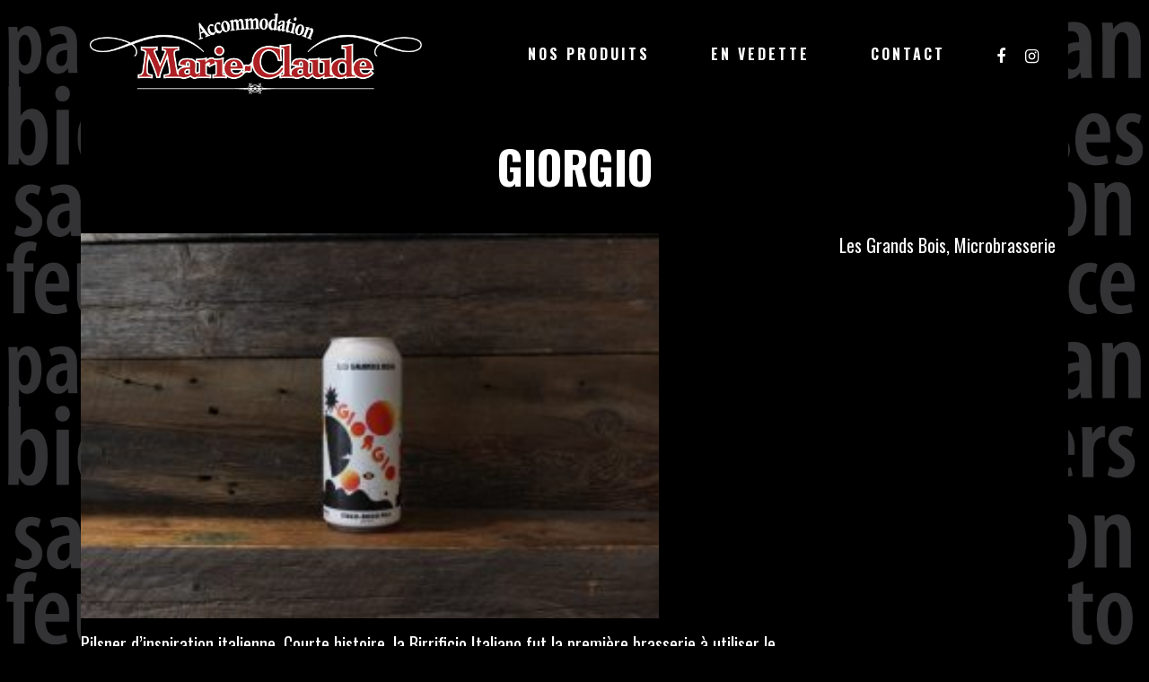

--- FILE ---
content_type: text/html; charset=UTF-8
request_url: https://accommodationmarieclaude.com/biere/giorgio/
body_size: 16440
content:

<!DOCTYPE html>
<html lang="fr-CA">
<head>
	<meta charset="UTF-8" />
	
				<meta name="viewport" content="width=device-width,initial-scale=1,user-scalable=no">
		
            
                        <link rel="shortcut icon" type="image/x-icon" href="https://accommodationmarieclaude.com/wp-content/uploads/2022/03/favicon-biere.png">
            <link rel="apple-touch-icon" href="https://accommodationmarieclaude.com/wp-content/uploads/2022/03/favicon-biere.png"/>
        
	<link rel="profile" href="http://gmpg.org/xfn/11" />
	<link rel="pingback" href="https://accommodationmarieclaude.com/xmlrpc.php" />

	<meta name='robots' content='index, follow, max-image-preview:large, max-snippet:-1, max-video-preview:-1' />
	<style>img:is([sizes="auto" i], [sizes^="auto," i]) { contain-intrinsic-size: 3000px 1500px }</style>
	
	<!-- This site is optimized with the Yoast SEO plugin v21.7 - https://yoast.com/wordpress/plugins/seo/ -->
	<title>Giorgio - Accommodation Marie-Claude</title>
	<link rel="canonical" href="https://accommodationmarieclaude.com/biere/giorgio/" />
	<meta property="og:locale" content="fr_CA" />
	<meta property="og:type" content="article" />
	<meta property="og:title" content="Giorgio - Accommodation Marie-Claude" />
	<meta property="og:description" content="Pilsner d’inspiration italienne. Courte histoire, la Birrificio Italiano fut la première brasserie à utiliser le procédé de dry-hop dans une pils. Sèche, maltée et bien houblonnée avec le cultivar Saphir qui lui confère de belles notes citronnées et herbacées Les Grands Bois" />
	<meta property="og:url" content="https://accommodationmarieclaude.com/biere/giorgio/" />
	<meta property="og:site_name" content="Accommodation Marie-Claude" />
	<meta property="article:publisher" content="https://www.facebook.com/profile.php?id=100063787830259" />
	<meta property="og:image" content="https://accommodationmarieclaude.com/wp-content/uploads/2023/06/IMG_1590.jpg" />
	<meta property="og:image:width" content="720" />
	<meta property="og:image:height" content="480" />
	<meta property="og:image:type" content="image/jpeg" />
	<meta name="twitter:card" content="summary_large_image" />
	<script type="application/ld+json" class="yoast-schema-graph">{"@context":"https://schema.org","@graph":[{"@type":"WebPage","@id":"https://accommodationmarieclaude.com/biere/giorgio/","url":"https://accommodationmarieclaude.com/biere/giorgio/","name":"Giorgio - Accommodation Marie-Claude","isPartOf":{"@id":"https://accommodationmarieclaude.com/#website"},"primaryImageOfPage":{"@id":"https://accommodationmarieclaude.com/biere/giorgio/#primaryimage"},"image":{"@id":"https://accommodationmarieclaude.com/biere/giorgio/#primaryimage"},"thumbnailUrl":"https://accommodationmarieclaude.com/wp-content/uploads/2023/06/IMG_1590.jpg","datePublished":"2023-06-22T13:29:20+00:00","dateModified":"2023-06-22T13:29:20+00:00","breadcrumb":{"@id":"https://accommodationmarieclaude.com/biere/giorgio/#breadcrumb"},"inLanguage":"fr-CA","potentialAction":[{"@type":"ReadAction","target":["https://accommodationmarieclaude.com/biere/giorgio/"]}]},{"@type":"ImageObject","inLanguage":"fr-CA","@id":"https://accommodationmarieclaude.com/biere/giorgio/#primaryimage","url":"https://accommodationmarieclaude.com/wp-content/uploads/2023/06/IMG_1590.jpg","contentUrl":"https://accommodationmarieclaude.com/wp-content/uploads/2023/06/IMG_1590.jpg","width":720,"height":480},{"@type":"BreadcrumbList","@id":"https://accommodationmarieclaude.com/biere/giorgio/#breadcrumb","itemListElement":[{"@type":"ListItem","position":1,"name":"Home","item":"https://accommodationmarieclaude.com/"},{"@type":"ListItem","position":2,"name":"Portfolio","item":"https://accommodationmarieclaude.com/biere/"},{"@type":"ListItem","position":3,"name":"Giorgio"}]},{"@type":"WebSite","@id":"https://accommodationmarieclaude.com/#website","url":"https://accommodationmarieclaude.com/","name":"Accommodation Marie-Claude","description":"Micro-brasserie, Terroir, Prêt à manger, Bières","publisher":{"@id":"https://accommodationmarieclaude.com/#organization"},"alternateName":"accommodation marie-claude","potentialAction":[{"@type":"SearchAction","target":{"@type":"EntryPoint","urlTemplate":"https://accommodationmarieclaude.com/?s={search_term_string}"},"query-input":"required name=search_term_string"}],"inLanguage":"fr-CA"},{"@type":"Organization","@id":"https://accommodationmarieclaude.com/#organization","name":"Accommodation Marie-Claude","url":"https://accommodationmarieclaude.com/","logo":{"@type":"ImageObject","inLanguage":"fr-CA","@id":"https://accommodationmarieclaude.com/#/schema/logo/image/","url":"https://accommodationmarieclaude.com/wp-content/uploads/2022/11/logo-rouge-Accomodations-Marie-Claude.png","contentUrl":"https://accommodationmarieclaude.com/wp-content/uploads/2022/11/logo-rouge-Accomodations-Marie-Claude.png","width":625,"height":152,"caption":"Accommodation Marie-Claude"},"image":{"@id":"https://accommodationmarieclaude.com/#/schema/logo/image/"},"sameAs":["https://www.facebook.com/profile.php?id=100063787830259"]}]}</script>
	<!-- / Yoast SEO plugin. -->


<link rel='dns-prefetch' href='//fonts.googleapis.com' />
<link rel="alternate" type="application/rss+xml" title="Accommodation Marie-Claude &raquo; Flux" href="https://accommodationmarieclaude.com/feed/" />
<link rel="alternate" type="application/rss+xml" title="Accommodation Marie-Claude &raquo; Flux des commentaires" href="https://accommodationmarieclaude.com/comments/feed/" />
<link rel="alternate" type="application/rss+xml" title="Accommodation Marie-Claude &raquo; Giorgio Flux des commentaires" href="https://accommodationmarieclaude.com/biere/giorgio/feed/" />
<script type="text/javascript">
/* <![CDATA[ */
window._wpemojiSettings = {"baseUrl":"https:\/\/s.w.org\/images\/core\/emoji\/16.0.1\/72x72\/","ext":".png","svgUrl":"https:\/\/s.w.org\/images\/core\/emoji\/16.0.1\/svg\/","svgExt":".svg","source":{"concatemoji":"https:\/\/accommodationmarieclaude.com\/wp-includes\/js\/wp-emoji-release.min.js?ver=6.8.3"}};
/*! This file is auto-generated */
!function(s,n){var o,i,e;function c(e){try{var t={supportTests:e,timestamp:(new Date).valueOf()};sessionStorage.setItem(o,JSON.stringify(t))}catch(e){}}function p(e,t,n){e.clearRect(0,0,e.canvas.width,e.canvas.height),e.fillText(t,0,0);var t=new Uint32Array(e.getImageData(0,0,e.canvas.width,e.canvas.height).data),a=(e.clearRect(0,0,e.canvas.width,e.canvas.height),e.fillText(n,0,0),new Uint32Array(e.getImageData(0,0,e.canvas.width,e.canvas.height).data));return t.every(function(e,t){return e===a[t]})}function u(e,t){e.clearRect(0,0,e.canvas.width,e.canvas.height),e.fillText(t,0,0);for(var n=e.getImageData(16,16,1,1),a=0;a<n.data.length;a++)if(0!==n.data[a])return!1;return!0}function f(e,t,n,a){switch(t){case"flag":return n(e,"\ud83c\udff3\ufe0f\u200d\u26a7\ufe0f","\ud83c\udff3\ufe0f\u200b\u26a7\ufe0f")?!1:!n(e,"\ud83c\udde8\ud83c\uddf6","\ud83c\udde8\u200b\ud83c\uddf6")&&!n(e,"\ud83c\udff4\udb40\udc67\udb40\udc62\udb40\udc65\udb40\udc6e\udb40\udc67\udb40\udc7f","\ud83c\udff4\u200b\udb40\udc67\u200b\udb40\udc62\u200b\udb40\udc65\u200b\udb40\udc6e\u200b\udb40\udc67\u200b\udb40\udc7f");case"emoji":return!a(e,"\ud83e\udedf")}return!1}function g(e,t,n,a){var r="undefined"!=typeof WorkerGlobalScope&&self instanceof WorkerGlobalScope?new OffscreenCanvas(300,150):s.createElement("canvas"),o=r.getContext("2d",{willReadFrequently:!0}),i=(o.textBaseline="top",o.font="600 32px Arial",{});return e.forEach(function(e){i[e]=t(o,e,n,a)}),i}function t(e){var t=s.createElement("script");t.src=e,t.defer=!0,s.head.appendChild(t)}"undefined"!=typeof Promise&&(o="wpEmojiSettingsSupports",i=["flag","emoji"],n.supports={everything:!0,everythingExceptFlag:!0},e=new Promise(function(e){s.addEventListener("DOMContentLoaded",e,{once:!0})}),new Promise(function(t){var n=function(){try{var e=JSON.parse(sessionStorage.getItem(o));if("object"==typeof e&&"number"==typeof e.timestamp&&(new Date).valueOf()<e.timestamp+604800&&"object"==typeof e.supportTests)return e.supportTests}catch(e){}return null}();if(!n){if("undefined"!=typeof Worker&&"undefined"!=typeof OffscreenCanvas&&"undefined"!=typeof URL&&URL.createObjectURL&&"undefined"!=typeof Blob)try{var e="postMessage("+g.toString()+"("+[JSON.stringify(i),f.toString(),p.toString(),u.toString()].join(",")+"));",a=new Blob([e],{type:"text/javascript"}),r=new Worker(URL.createObjectURL(a),{name:"wpTestEmojiSupports"});return void(r.onmessage=function(e){c(n=e.data),r.terminate(),t(n)})}catch(e){}c(n=g(i,f,p,u))}t(n)}).then(function(e){for(var t in e)n.supports[t]=e[t],n.supports.everything=n.supports.everything&&n.supports[t],"flag"!==t&&(n.supports.everythingExceptFlag=n.supports.everythingExceptFlag&&n.supports[t]);n.supports.everythingExceptFlag=n.supports.everythingExceptFlag&&!n.supports.flag,n.DOMReady=!1,n.readyCallback=function(){n.DOMReady=!0}}).then(function(){return e}).then(function(){var e;n.supports.everything||(n.readyCallback(),(e=n.source||{}).concatemoji?t(e.concatemoji):e.wpemoji&&e.twemoji&&(t(e.twemoji),t(e.wpemoji)))}))}((window,document),window._wpemojiSettings);
/* ]]> */
</script>

<link rel='stylesheet' id='layerslider-css' href='https://accommodationmarieclaude.com/wp-content/plugins/LayerSlider/assets/static/layerslider/css/layerslider.css?ver=7.0.7' type='text/css' media='all' />
<style id='wp-emoji-styles-inline-css' type='text/css'>

	img.wp-smiley, img.emoji {
		display: inline !important;
		border: none !important;
		box-shadow: none !important;
		height: 1em !important;
		width: 1em !important;
		margin: 0 0.07em !important;
		vertical-align: -0.1em !important;
		background: none !important;
		padding: 0 !important;
	}
</style>
<link rel='stylesheet' id='wp-block-library-css' href='https://accommodationmarieclaude.com/wp-includes/css/dist/block-library/style.min.css?ver=6.8.3' type='text/css' media='all' />
<style id='classic-theme-styles-inline-css' type='text/css'>
/*! This file is auto-generated */
.wp-block-button__link{color:#fff;background-color:#32373c;border-radius:9999px;box-shadow:none;text-decoration:none;padding:calc(.667em + 2px) calc(1.333em + 2px);font-size:1.125em}.wp-block-file__button{background:#32373c;color:#fff;text-decoration:none}
</style>
<style id='global-styles-inline-css' type='text/css'>
:root{--wp--preset--aspect-ratio--square: 1;--wp--preset--aspect-ratio--4-3: 4/3;--wp--preset--aspect-ratio--3-4: 3/4;--wp--preset--aspect-ratio--3-2: 3/2;--wp--preset--aspect-ratio--2-3: 2/3;--wp--preset--aspect-ratio--16-9: 16/9;--wp--preset--aspect-ratio--9-16: 9/16;--wp--preset--color--black: #000000;--wp--preset--color--cyan-bluish-gray: #abb8c3;--wp--preset--color--white: #ffffff;--wp--preset--color--pale-pink: #f78da7;--wp--preset--color--vivid-red: #cf2e2e;--wp--preset--color--luminous-vivid-orange: #ff6900;--wp--preset--color--luminous-vivid-amber: #fcb900;--wp--preset--color--light-green-cyan: #7bdcb5;--wp--preset--color--vivid-green-cyan: #00d084;--wp--preset--color--pale-cyan-blue: #8ed1fc;--wp--preset--color--vivid-cyan-blue: #0693e3;--wp--preset--color--vivid-purple: #9b51e0;--wp--preset--gradient--vivid-cyan-blue-to-vivid-purple: linear-gradient(135deg,rgba(6,147,227,1) 0%,rgb(155,81,224) 100%);--wp--preset--gradient--light-green-cyan-to-vivid-green-cyan: linear-gradient(135deg,rgb(122,220,180) 0%,rgb(0,208,130) 100%);--wp--preset--gradient--luminous-vivid-amber-to-luminous-vivid-orange: linear-gradient(135deg,rgba(252,185,0,1) 0%,rgba(255,105,0,1) 100%);--wp--preset--gradient--luminous-vivid-orange-to-vivid-red: linear-gradient(135deg,rgba(255,105,0,1) 0%,rgb(207,46,46) 100%);--wp--preset--gradient--very-light-gray-to-cyan-bluish-gray: linear-gradient(135deg,rgb(238,238,238) 0%,rgb(169,184,195) 100%);--wp--preset--gradient--cool-to-warm-spectrum: linear-gradient(135deg,rgb(74,234,220) 0%,rgb(151,120,209) 20%,rgb(207,42,186) 40%,rgb(238,44,130) 60%,rgb(251,105,98) 80%,rgb(254,248,76) 100%);--wp--preset--gradient--blush-light-purple: linear-gradient(135deg,rgb(255,206,236) 0%,rgb(152,150,240) 100%);--wp--preset--gradient--blush-bordeaux: linear-gradient(135deg,rgb(254,205,165) 0%,rgb(254,45,45) 50%,rgb(107,0,62) 100%);--wp--preset--gradient--luminous-dusk: linear-gradient(135deg,rgb(255,203,112) 0%,rgb(199,81,192) 50%,rgb(65,88,208) 100%);--wp--preset--gradient--pale-ocean: linear-gradient(135deg,rgb(255,245,203) 0%,rgb(182,227,212) 50%,rgb(51,167,181) 100%);--wp--preset--gradient--electric-grass: linear-gradient(135deg,rgb(202,248,128) 0%,rgb(113,206,126) 100%);--wp--preset--gradient--midnight: linear-gradient(135deg,rgb(2,3,129) 0%,rgb(40,116,252) 100%);--wp--preset--font-size--small: 13px;--wp--preset--font-size--medium: 20px;--wp--preset--font-size--large: 36px;--wp--preset--font-size--x-large: 42px;--wp--preset--spacing--20: 0.44rem;--wp--preset--spacing--30: 0.67rem;--wp--preset--spacing--40: 1rem;--wp--preset--spacing--50: 1.5rem;--wp--preset--spacing--60: 2.25rem;--wp--preset--spacing--70: 3.38rem;--wp--preset--spacing--80: 5.06rem;--wp--preset--shadow--natural: 6px 6px 9px rgba(0, 0, 0, 0.2);--wp--preset--shadow--deep: 12px 12px 50px rgba(0, 0, 0, 0.4);--wp--preset--shadow--sharp: 6px 6px 0px rgba(0, 0, 0, 0.2);--wp--preset--shadow--outlined: 6px 6px 0px -3px rgba(255, 255, 255, 1), 6px 6px rgba(0, 0, 0, 1);--wp--preset--shadow--crisp: 6px 6px 0px rgba(0, 0, 0, 1);}:where(.is-layout-flex){gap: 0.5em;}:where(.is-layout-grid){gap: 0.5em;}body .is-layout-flex{display: flex;}.is-layout-flex{flex-wrap: wrap;align-items: center;}.is-layout-flex > :is(*, div){margin: 0;}body .is-layout-grid{display: grid;}.is-layout-grid > :is(*, div){margin: 0;}:where(.wp-block-columns.is-layout-flex){gap: 2em;}:where(.wp-block-columns.is-layout-grid){gap: 2em;}:where(.wp-block-post-template.is-layout-flex){gap: 1.25em;}:where(.wp-block-post-template.is-layout-grid){gap: 1.25em;}.has-black-color{color: var(--wp--preset--color--black) !important;}.has-cyan-bluish-gray-color{color: var(--wp--preset--color--cyan-bluish-gray) !important;}.has-white-color{color: var(--wp--preset--color--white) !important;}.has-pale-pink-color{color: var(--wp--preset--color--pale-pink) !important;}.has-vivid-red-color{color: var(--wp--preset--color--vivid-red) !important;}.has-luminous-vivid-orange-color{color: var(--wp--preset--color--luminous-vivid-orange) !important;}.has-luminous-vivid-amber-color{color: var(--wp--preset--color--luminous-vivid-amber) !important;}.has-light-green-cyan-color{color: var(--wp--preset--color--light-green-cyan) !important;}.has-vivid-green-cyan-color{color: var(--wp--preset--color--vivid-green-cyan) !important;}.has-pale-cyan-blue-color{color: var(--wp--preset--color--pale-cyan-blue) !important;}.has-vivid-cyan-blue-color{color: var(--wp--preset--color--vivid-cyan-blue) !important;}.has-vivid-purple-color{color: var(--wp--preset--color--vivid-purple) !important;}.has-black-background-color{background-color: var(--wp--preset--color--black) !important;}.has-cyan-bluish-gray-background-color{background-color: var(--wp--preset--color--cyan-bluish-gray) !important;}.has-white-background-color{background-color: var(--wp--preset--color--white) !important;}.has-pale-pink-background-color{background-color: var(--wp--preset--color--pale-pink) !important;}.has-vivid-red-background-color{background-color: var(--wp--preset--color--vivid-red) !important;}.has-luminous-vivid-orange-background-color{background-color: var(--wp--preset--color--luminous-vivid-orange) !important;}.has-luminous-vivid-amber-background-color{background-color: var(--wp--preset--color--luminous-vivid-amber) !important;}.has-light-green-cyan-background-color{background-color: var(--wp--preset--color--light-green-cyan) !important;}.has-vivid-green-cyan-background-color{background-color: var(--wp--preset--color--vivid-green-cyan) !important;}.has-pale-cyan-blue-background-color{background-color: var(--wp--preset--color--pale-cyan-blue) !important;}.has-vivid-cyan-blue-background-color{background-color: var(--wp--preset--color--vivid-cyan-blue) !important;}.has-vivid-purple-background-color{background-color: var(--wp--preset--color--vivid-purple) !important;}.has-black-border-color{border-color: var(--wp--preset--color--black) !important;}.has-cyan-bluish-gray-border-color{border-color: var(--wp--preset--color--cyan-bluish-gray) !important;}.has-white-border-color{border-color: var(--wp--preset--color--white) !important;}.has-pale-pink-border-color{border-color: var(--wp--preset--color--pale-pink) !important;}.has-vivid-red-border-color{border-color: var(--wp--preset--color--vivid-red) !important;}.has-luminous-vivid-orange-border-color{border-color: var(--wp--preset--color--luminous-vivid-orange) !important;}.has-luminous-vivid-amber-border-color{border-color: var(--wp--preset--color--luminous-vivid-amber) !important;}.has-light-green-cyan-border-color{border-color: var(--wp--preset--color--light-green-cyan) !important;}.has-vivid-green-cyan-border-color{border-color: var(--wp--preset--color--vivid-green-cyan) !important;}.has-pale-cyan-blue-border-color{border-color: var(--wp--preset--color--pale-cyan-blue) !important;}.has-vivid-cyan-blue-border-color{border-color: var(--wp--preset--color--vivid-cyan-blue) !important;}.has-vivid-purple-border-color{border-color: var(--wp--preset--color--vivid-purple) !important;}.has-vivid-cyan-blue-to-vivid-purple-gradient-background{background: var(--wp--preset--gradient--vivid-cyan-blue-to-vivid-purple) !important;}.has-light-green-cyan-to-vivid-green-cyan-gradient-background{background: var(--wp--preset--gradient--light-green-cyan-to-vivid-green-cyan) !important;}.has-luminous-vivid-amber-to-luminous-vivid-orange-gradient-background{background: var(--wp--preset--gradient--luminous-vivid-amber-to-luminous-vivid-orange) !important;}.has-luminous-vivid-orange-to-vivid-red-gradient-background{background: var(--wp--preset--gradient--luminous-vivid-orange-to-vivid-red) !important;}.has-very-light-gray-to-cyan-bluish-gray-gradient-background{background: var(--wp--preset--gradient--very-light-gray-to-cyan-bluish-gray) !important;}.has-cool-to-warm-spectrum-gradient-background{background: var(--wp--preset--gradient--cool-to-warm-spectrum) !important;}.has-blush-light-purple-gradient-background{background: var(--wp--preset--gradient--blush-light-purple) !important;}.has-blush-bordeaux-gradient-background{background: var(--wp--preset--gradient--blush-bordeaux) !important;}.has-luminous-dusk-gradient-background{background: var(--wp--preset--gradient--luminous-dusk) !important;}.has-pale-ocean-gradient-background{background: var(--wp--preset--gradient--pale-ocean) !important;}.has-electric-grass-gradient-background{background: var(--wp--preset--gradient--electric-grass) !important;}.has-midnight-gradient-background{background: var(--wp--preset--gradient--midnight) !important;}.has-small-font-size{font-size: var(--wp--preset--font-size--small) !important;}.has-medium-font-size{font-size: var(--wp--preset--font-size--medium) !important;}.has-large-font-size{font-size: var(--wp--preset--font-size--large) !important;}.has-x-large-font-size{font-size: var(--wp--preset--font-size--x-large) !important;}
:where(.wp-block-post-template.is-layout-flex){gap: 1.25em;}:where(.wp-block-post-template.is-layout-grid){gap: 1.25em;}
:where(.wp-block-columns.is-layout-flex){gap: 2em;}:where(.wp-block-columns.is-layout-grid){gap: 2em;}
:root :where(.wp-block-pullquote){font-size: 1.5em;line-height: 1.6;}
</style>
<link rel='stylesheet' id='menu-image-css' href='https://accommodationmarieclaude.com/wp-content/plugins/menu-image/includes/css/menu-image.css?ver=3.10' type='text/css' media='all' />
<link rel='stylesheet' id='dashicons-css' href='https://accommodationmarieclaude.com/wp-includes/css/dashicons.min.css?ver=6.8.3' type='text/css' media='all' />
<link rel='stylesheet' id='qode_restaurant_script-css' href='https://accommodationmarieclaude.com/wp-content/plugins/qode-restaurant/assets/css/qode-restaurant.min.css?ver=6.8.3' type='text/css' media='all' />
<link rel='stylesheet' id='qode_restaurant_responsive_script-css' href='https://accommodationmarieclaude.com/wp-content/plugins/qode-restaurant/assets/css/qode-restaurant-responsive.min.css?ver=6.8.3' type='text/css' media='all' />
<link rel='stylesheet' id='swiper-css' href='https://accommodationmarieclaude.com/wp-content/plugins/elementor/assets/lib/swiper/v8/css/swiper.min.css?ver=8.4.5' type='text/css' media='all' />
<link rel='stylesheet' id='qi-addons-for-elementor-grid-style-css' href='https://accommodationmarieclaude.com/wp-content/plugins/qi-addons-for-elementor/assets/css/grid.min.css?ver=6.8.3' type='text/css' media='all' />
<link rel='stylesheet' id='qi-addons-for-elementor-helper-parts-style-css' href='https://accommodationmarieclaude.com/wp-content/plugins/qi-addons-for-elementor/assets/css/helper-parts.min.css?ver=6.8.3' type='text/css' media='all' />
<link rel='stylesheet' id='qi-addons-for-elementor-style-css' href='https://accommodationmarieclaude.com/wp-content/plugins/qi-addons-for-elementor/assets/css/main.min.css?ver=6.8.3' type='text/css' media='all' />
<link rel='stylesheet' id='mediaelement-css' href='https://accommodationmarieclaude.com/wp-includes/js/mediaelement/mediaelementplayer-legacy.min.css?ver=4.2.17' type='text/css' media='all' />
<link rel='stylesheet' id='wp-mediaelement-css' href='https://accommodationmarieclaude.com/wp-includes/js/mediaelement/wp-mediaelement.min.css?ver=6.8.3' type='text/css' media='all' />
<link rel='stylesheet' id='bridge-default-style-css' href='https://accommodationmarieclaude.com/wp-content/themes/bridge/style.css?ver=6.8.3' type='text/css' media='all' />
<link rel='stylesheet' id='bridge-qode-font_awesome-css' href='https://accommodationmarieclaude.com/wp-content/themes/bridge/css/font-awesome/css/font-awesome.min.css?ver=6.8.3' type='text/css' media='all' />
<link rel='stylesheet' id='bridge-qode-font_elegant-css' href='https://accommodationmarieclaude.com/wp-content/themes/bridge/css/elegant-icons/style.min.css?ver=6.8.3' type='text/css' media='all' />
<link rel='stylesheet' id='bridge-qode-linea_icons-css' href='https://accommodationmarieclaude.com/wp-content/themes/bridge/css/linea-icons/style.css?ver=6.8.3' type='text/css' media='all' />
<link rel='stylesheet' id='bridge-qode-dripicons-css' href='https://accommodationmarieclaude.com/wp-content/themes/bridge/css/dripicons/dripicons.css?ver=6.8.3' type='text/css' media='all' />
<link rel='stylesheet' id='bridge-qode-kiko-css' href='https://accommodationmarieclaude.com/wp-content/themes/bridge/css/kiko/kiko-all.css?ver=6.8.3' type='text/css' media='all' />
<link rel='stylesheet' id='bridge-qode-font_awesome_5-css' href='https://accommodationmarieclaude.com/wp-content/themes/bridge/css/font-awesome-5/css/font-awesome-5.min.css?ver=6.8.3' type='text/css' media='all' />
<link rel='stylesheet' id='bridge-stylesheet-css' href='https://accommodationmarieclaude.com/wp-content/themes/bridge/css/stylesheet.min.css?ver=6.8.3' type='text/css' media='all' />
<style id='bridge-stylesheet-inline-css' type='text/css'>
   .postid-1646.disabled_footer_top .footer_top_holder, .postid-1646.disabled_footer_bottom .footer_bottom_holder { display: none;}


</style>
<link rel='stylesheet' id='bridge-print-css' href='https://accommodationmarieclaude.com/wp-content/themes/bridge/css/print.css?ver=6.8.3' type='text/css' media='all' />
<link rel='stylesheet' id='bridge-style-dynamic-css' href='https://accommodationmarieclaude.com/wp-content/themes/bridge/css/style_dynamic.css?ver=1730301308' type='text/css' media='all' />
<link rel='stylesheet' id='bridge-responsive-css' href='https://accommodationmarieclaude.com/wp-content/themes/bridge/css/responsive.min.css?ver=6.8.3' type='text/css' media='all' />
<link rel='stylesheet' id='bridge-style-dynamic-responsive-css' href='https://accommodationmarieclaude.com/wp-content/themes/bridge/css/style_dynamic_responsive.css?ver=1730301308' type='text/css' media='all' />
<style id='bridge-style-dynamic-responsive-inline-css' type='text/css'>
/*Ajout Popmedias*/

.info.portfolio_categories h6 {
    display: none;
}

.portfolio_single_text_holder img {
    width: 80%;
}

.portfolio_single_text_holder p {
    margin-bottom: 10px;
}

.filter_holder ul li {
    text-align: center;
    border: 1px solid;
    margin: 4px;
    padding: 3px;
    text-align: center;
}

.drop_down .wide .second .inner>ul>li>a {
    text-align: center;
}

img.menu-image.menu-image-title-below {
    width: 60%;
}

.filter_holder ul li.active span, .filter_holder ul li:hover span, .latest_post_two_holder .latest_post_two_text a:hover {
    color: #a02420!important;
}

@media only screen and (min-width: 1400px){
.column2.footer_col2 {
    width: 27%;
}

.column3.footer_col3 {
    width: 22%;
}
}

@media only screen and (min-width: 1000px){

.mobile-only {
display:none;
}

.header_top_bottom_holder {
    padding-top: 10px;
}

.header_top_bottom_holder {
    background-color: #000000;
}
}

/*Bridge CSS*/

.q_icon_with_title.large .icon_holder img, .q_icon_with_title.left_from_title.large .icon_holder {
    width: 90px;
}
.q_icon_with_title.custom_icon_image.center .icon_holder {
    margin: 0 0 16px;
}
.content .container .container_inner.page_container_inner, .full_page_container_inner {
    padding: 0px 0 0;
}
.woocommerce div.product .summary p.price, .woocommerce div.product .summary p.price span.amount {
    padding-bottom: 10px;
}
.woocommerce #content .quantity .minus, .woocommerce #content .quantity .plus, .woocommerce .quantity .minus, .woocommerce .quantity .plus, .woocommerce-page #content .quantity .minus, .woocommerce-page #content .quantity .plus, .woocommerce-page .quantity .minus, .woocommerce-page .quantity .plus {
    width: 53px;
    height: 53px;
    border-radius: 0px;
}
.woocommerce div.product .cart .quantity {
    padding-top: 0px;
}
.woocommerce #content .quantity input.qty, .woocommerce .quantity input.qty, .woocommerce-page #content .quantity input.qty, .woocommerce-page .quantity input.qty {
    font-family: Roboto;
}
.woocommerce div.product div.product_meta>.social_share_list_holder>span, .woocommerce div.product div.product_meta>span {
    color: #fff;
    letter-spacing: 1px;
}
.q_accordion_holder.accordion .ui-accordion-header, .q_accordion_holder.accordion.with_icon .ui-accordion-header {
    font-family: Arvo;
    color: #313030;
    font-weight: 600;
    text-transform: uppercase;
    letter-spacing: 3px;
    font-size: 16px;
}
.q_accordion_holder.accordion .ui-accordion-header:hover {
    color: #313030!important;
}
.q_accordion_holder.accordion.boxed .ui-accordion-header {
    background-color: #fcb813;
}
.q_accordion_holder.accordion .ui-accordion-header:hover {
    background-color: #ecac11;
}
.q_accordion_holder.accordion h6.ui-accordion-header {
    padding-top: 7px;
}
.woocommerce table.shop_attributes th {
    color: #fff;
}
.woocommerce table tr td {
    font-family: Roboto;
    color: #fff;
}
.boxed .header_bottom{
    padding: 0;
}
@media only screen and (min-width: 1400px){
.qode_grid_1300.boxed .carousel-inner, .qode_grid_1300.boxed .header_inner, body.qode_grid_1300.boxed .footer_inner, body.qode_grid_1300.boxed .wrapper_inner{
    width: 1300px;
}
}
.woocommerce ul.products li.product, .woocommerce ul.products li.product a.product-category, .woocommerce-page ul.products li.product a.product-category {
    background-color: transparent;
}
.woocommerce ul.products li.product h6 {
    font-family: Arvo;
    text-transform: uppercase;
    letter-spacing: 1px;
}
boxed .header_bottom .container_inner{
    padding: 0 20px;
    box-sizing: border-box;
}
.woocommerce ul.products li.product .price {
    font-family: Roboto;
    color: #fff;
}
h5.qode-rml-title {
    font-size: 18px;
    letter-spacing: 1px;
}
h5.qode-rml-price {
    font-size: 18px;
    letter-spacing: 1px;
}
.qode-restaurant-menu-list .qode-restaurant-menu-list-holder-title-holder {
    display: none;
}
.qode-restaurant-menu-list .qode-rml-bottom-holder {
    padding-top: 3px;
}
.qode-restaurant-menu-list .qode-rml-line {
    border-bottom: 2px dotted #fff;
}
.qode-restaurant-menu-list ul li {
    margin-bottom: 34px;
}
.testimonials_c_holder .testimonial_content_inner {
    background: transparent;
}
.qode-instagram-feed li {
    padding: 0 0px!important;
    margin: 0 0 0px!important;
}
.qode-working-hours-holder .qode-wh-title-holder {
    margin-bottom: 5px;
    padding: 4px 0;
    border-top: none;
    border-bottom: none;
}
h3.qode-wh-title {
    font-family: 'Arvo', sans-serif;
    font-size: 15px;
    line-height: 25px;
    font-style: normal;
    font-weight: 700;
    letter-spacing: 0px;
    text-transform: uppercase;
}
h6.qode-wh-label {
    font-family: 'Arvo', sans-serif;
    font-size: 15px;
    line-height: 25px;
    font-style: normal;
    font-weight: 700;
    letter-spacing: 0px;
    text-transform: uppercase;
}
h3.icon_title {
    font-family: 'Arvo', sans-serif;
    font-size: 15px;
    line-height: 25px;
    font-style: normal;
    font-weight: 700;
    letter-spacing: 0px;
    text-transform: uppercase;
    padding-top: 3px;
}
.q_icon_with_title.tiny .icon_text_holder {
    padding: 0 0 0 24px;
}

.boxed .header_inner, body.boxed .footer_inner, body.boxed .wrapper_inner{
    width: 1100px;
}

@media only screen and (max-width: 1200px){
    body.boxed .carousel-inner, body.boxed .footer_inner, body.boxed .full_width .parallax_content, body.boxed .header_inner, body.boxed .wrapper_inner, body.boxed footer{
        width: 950px;
    }
}

@media only screen and (max-width: 1000px){
    body.boxed .carousel-inner, body.boxed .footer_inner, body.boxed .full_width .parallax_content, body.boxed .header_inner, body.boxed .wrapper_inner, body.boxed footer, .container_inner{
        width: 100%;
    }

.q_logo a, .q_logo img {
    height: 90px !important; 
}

}

@media only screen and (max-width: 768px){
    body.boxed .carousel-inner, body.boxed .footer_inner, body.boxed .full_width .parallax_content, body.boxed .header_inner, body.boxed .wrapper_inner, body.boxed footer, .container_inner{
        width: 100%;
    }
}

@media only screen and (max-width: 600px){
    body.boxed .carousel-inner, body.boxed .footer_inner, body.boxed .full_width .parallax_content, body.boxed .header_inner, body.boxed .wrapper_inner, body.boxed footer, .container_inner{
        width: 100%;
    }
}

@media only screen and (max-width: 480px){
    body.boxed .carousel-inner, body.boxed .footer_inner, body.boxed .full_width .parallax_content, body.boxed .header_inner, body.boxed .wrapper_inner, body.boxed footer, .container_inner{
        width: 100%;
    }
}

@media only screen and (max-width: 420px){
    body.boxed .carousel-inner, body.boxed .footer_inner, body.boxed .full_width .parallax_content, body.boxed .header_inner, body.boxed .wrapper_inner, body.boxed footer, .container_inner{
        width: 100%;
    }
}


@media only screen and (max-width: 350px){
    body.boxed .carousel-inner, body.boxed .footer_inner, body.boxed .full_width .parallax_content, body.boxed .header_inner, body.boxed .wrapper_inner, body.boxed footer, .container_inner{
        width: 100%;
    }
}
div.wpcf7 .ajax-loader{
display: none;
}
.myaccount_user, .woocommerce .woocommerce-error, .woocommerce .woocommerce-info, .woocommerce .woocommerce-message, .woocommerce div.message {
    font-family: Arvo;
}
.testimonials_c_holder .testimonial_content_inner {
padding-bottom: 30px;
}

.testimonials_c_holder .flex-control-nav {
margin-top: 8px;
}

.testimonials_c_holder .testimonial_content_inner .testimonial_image_holder {
margin-bottom: 30px;
}

.testimonial_text_inner p {
font-size: 18px;
line-height: 30px;
}

.testimonials_c_holder .testimonial_content_inner .testimonial_author {
font-family: 'Pacifico', sans-serif;
font-size: 27px;
letter-spacing: 0.05em;
color: #fcb813;
padding-top: 2px;
}

.testimonials_c_holder .flex-control-nav li {
width: 12px;
height: 12px;
margin: 0 10px;
}

.testimonials_c_holder .flex-control-nav li a {
background-color: #741121;
}

.testimonials_c_holder .flex-control-nav li a.flex-active {
display: block;
width: 16px;
height: 16px;
background-color: #741121;
position: relative;
left: -2px;
top: -2px;
}

.testimonial_text_inner p {
padding: 0 5%;
}
.qode-instagram-feed a:before {
content: "\f16d";
font-family: FontAwesome!important;
position: absolute;
left: 50%;
top: 50%;
transform: translate(-50%, -50%);
color: #fff;
font-size: 40px;
z-index: 100;
transition: color 0.4s ease;
}

.qode-instagram-feed a:hover:before {
color: #fcb813;
}

.qode-instagram-feed.qodef-scale-with-dark-overlay a:after {
background-color: transparent;
}
body.boxed .wrapper {
background-size: cover;
}


.footer_bottom_holder {
position: relative;
}


ul.qode_twitter_widget {
list-style-type: none;
}

ul.qode_twitter_widget li {
margin-bottom: 32px;
}

.qode_tweet_text {
font-family: 'Roboto', sans-serif;
}

.qode_tweet_text a {
display: block;
color: #fff;
}
@media only screen and (max-width: 480px) {
.qode-instagram-feed.qode-col-5 li {
width: 100%;
}
}
.qode_price_table_prices_inner {
display: flex;
align-items: center;
justify-content: center;
}

.q_price_table.qode_pricing_table_advanced .price_table_inner .price {
order: 2;
font-size: 60px !important;
font-weight: bold;
}

.q_price_table.qode_pricing_table_advanced .price_table_inner .value {
order: 1;
margin-left: auto;
font-size: 60px;
top: auto;
color: #fff !important;
}

.price_table_inner ul li.pricing_table_content li {
font-family: "Roboto", sans-serif;
font-size: 15px;
}

.q_price_table.qode_pricing_table_advanced .qode_pricing_table_text li.qode_pt_title {
padding: 2px 0 6px;
}

.q_price_table.qode_pricing_table_advanced .qode_pricing_table_text li ul {
padding: 18px 0 44px;
}

.q_price_table.qode_pricing_table_advanced .qode_pt_image {
margin-bottom: 0px;
text-align: center;
}

.q_price_table.qode_pricing_table_advanced:not(:first-child):after {
content: '';
width: 2px;
height: 100%;
position: absolute;
left: 0;
top: 0;
background-image: linear-gradient(#ca1f17 25%, rgba(255,255,255,0) 0%);
background-position: right;
background-size: 2px 20px;
background-repeat: repeat-y;
}

.q_price_table.qode_pricing_table_advanced .qode_pricing_table_text {
padding-left: 12px!important;
}
nav.main_menu ul li a span.underline_dash {
width: calc(100% + 18px);
left: calc(50% + 5px);
background-color: transparent !important;
background-image: linear-gradient(to right, #af1f25 25%, rgba(255,255,255,0) 0%);
background-position: bottom;
background-size: 15px 2px;
background-repeat: repeat-x;
}

@media only screen and (min-width: 1000px) {
.stick_with_left_right_menu .logo_wrapper {
overflow: visible;
}

.header_bottom {
z-index: 999;
}

.q_logo {
left: 10px;
}
}
@media only screen and (max-width: 1024px) {
.q_price_table.qode_pricing_table_advanced:nth-child(odd):after {
display: none;
}

.q_price_table.qode_pricing_table_advanced {
margin-bottom: 50px !important;
}
}

@media only screen and (max-width: 768px) {
.q_price_table.qode_pricing_table_advanced:after {
display: none;
}
}
.woocommerce table.cart thead tr th,
.woocommerce-page table.cart thead tr th {
font-family: 'Arvo', sans-serif;
color: #fff;
}
.woocommerce table.cart, .woocommerce-page table.cart {
margin: 80px 0;
}

.woocommerce-cart table.cart tbody tr td .woocommerce-Price-amount {
color: #fcb813 !important;
}
.woocommerce-cart table.cart tbody tr td.product-name a {
font-family: 'Arvo', sans-serif;
color: #fff !important;
}

.woocommerce-cart.woocommerce-page .woocommerce {
padding: 0 30px;
}
.single-product div.product.product-type-simple {
    padding: 30px 30px 0px;
}
.woocommerce-notices-wrapper {
    margin: 0 30px;
}
.woocommerce-checkout .woocommerce {
padding: 80px 30px;
}

.woocommerce-checkout .woocommerce input[type=text]:not(.qode_search_field),
.woocommerce-checkout .woocommerce input[type=password],
.woocommerce-checkout .woocommerce input[type=email],
.woocommerce-checkout .woocommerce textarea, .woocommerce-page input[type=tel],
.woocommerce-checkout .woocommerce-page input[type=text]:not(.qode_search_field),
.woocommerce-checkout .woocommerce-page input[type=password],
.woocommerce-checkout .woocommerce-page input[type=email],
.woocommerce-checkout .woocommerce-page textarea {
background-color: rgba(73,73,73,1);
color: #ffffff;
font-family: Roboto;
font-size: 15px;
font-style: normal;
font-weight: 400;
}

.woocommerce input::placeholder,
.woocommerce textarea::placeholder {
color: #fff !important;
}

.select2-container--default .select2-selection--single {
background-color: rgba(73,73,73,1);
border-color: transparent;
}

.select2-results,
.select2-container--default .select2-search--dropdown {
background-color: rgba(73,73,73,1);
}

.woocommerce-page input[type='text']:not(.qode_search_field),
.woocommerce-page input[type=text]:not(.qode_search_field) {
background-color: rgba(255, 255, 255, 0.11);
}

.woocommerce-page footer input[type='text']:not(.qode_search_field),
.woocommerce-page footer input[type=text]:not(.qode_search_field) {
background-color: rgba(255, 255, 255, 1);
}

.woocommerce-page footer input[type='text']:not(.qode_search_field)::placeholder,
.woocommerce-page footer input[type=text]:not(.qode_search_field)::placeholder {
color: #7e7e7e !important;
}

.woocommerce .checkout table.shop_table thead tr th,
.woocommerce-page .checkout table.shop_table thead tr th {
color: #fff;
font-family: 'Arvo', sans-serif;
}

.woocommerce form.checkout table.shop_table tr.cart-subtotal th,
.woocommerce form.checkout table.shop_table td.product-name {
color: #fff;
font-family: 'Arvo', sans-serif;
}

.woocommerce-terms-and-conditions-wrapper {
padding-bottom: 25px;
}

.woocommerce-terms-and-conditions-wrapper a {
color: #888;
}
.woocommerce #payment ul.payment_methods {
    border: none;
}
.page_not_found {
    margin: 100px 13% 83px;
}
a.qbutton:before{
content: '-';
margin-right: 4px;
}

a.qbutton:after{
content: '-';
margin-left: 4px;
}
@media only screen and (max-width: 1000px){
.header_bottom .container_inner{
box-sizing: border-box;
}
}
</style>
<link rel='stylesheet' id='js_composer_front-css' href='https://accommodationmarieclaude.com/wp-content/plugins/js_composer/assets/css/js_composer.min.css?ver=6.8.0' type='text/css' media='all' />
<link rel='stylesheet' id='bridge-style-handle-google-fonts-css' href='https://fonts.googleapis.com/css?family=Raleway%3A100%2C200%2C300%2C400%2C500%2C600%2C700%2C800%2C900%2C100italic%2C300italic%2C400italic%2C700italic%7COswald%3A100%2C200%2C300%2C400%2C500%2C600%2C700%2C800%2C900%2C100italic%2C300italic%2C400italic%2C700italic%7CRoboto%3A100%2C200%2C300%2C400%2C500%2C600%2C700%2C800%2C900%2C100italic%2C300italic%2C400italic%2C700italic%7CArvo%3A100%2C200%2C300%2C400%2C500%2C600%2C700%2C800%2C900%2C100italic%2C300italic%2C400italic%2C700italic&#038;subset=latin%2Clatin-ext&#038;ver=1.0.0' type='text/css' media='all' />
<link rel='stylesheet' id='bridge-core-dashboard-style-css' href='https://accommodationmarieclaude.com/wp-content/plugins/bridge-core/modules/core-dashboard/assets/css/core-dashboard.min.css?ver=6.8.3' type='text/css' media='all' />
<link rel='stylesheet' id='bridge-childstyle-css' href='https://accommodationmarieclaude.com/wp-content/themes/bridge-child/style.css?ver=6.8.3' type='text/css' media='all' />
<script type="text/javascript" src="https://accommodationmarieclaude.com/wp-content/themes/bridge/js/plugins/ScrollToPlugin.min.js?ver=6.8.3" id="ScrollToPlugin-js"></script>
<script type="text/javascript" src="https://accommodationmarieclaude.com/wp-includes/js/jquery/jquery.min.js?ver=3.7.1" id="jquery-core-js"></script>
<script type="text/javascript" src="https://accommodationmarieclaude.com/wp-includes/js/jquery/jquery-migrate.min.js?ver=3.4.1" id="jquery-migrate-js"></script>
<script type="text/javascript" id="layerslider-utils-js-extra">
/* <![CDATA[ */
var LS_Meta = {"v":"7.0.7","fixGSAP":"1"};
/* ]]> */
</script>
<script type="text/javascript" src="https://accommodationmarieclaude.com/wp-content/plugins/LayerSlider/assets/static/layerslider/js/layerslider.utils.js?ver=7.0.7" id="layerslider-utils-js"></script>
<script type="text/javascript" src="https://accommodationmarieclaude.com/wp-content/plugins/LayerSlider/assets/static/layerslider/js/layerslider.kreaturamedia.jquery.js?ver=7.0.7" id="layerslider-js"></script>
<script type="text/javascript" src="https://accommodationmarieclaude.com/wp-content/plugins/LayerSlider/assets/static/layerslider/js/layerslider.transitions.js?ver=7.0.7" id="layerslider-transitions-js"></script>
<meta name="generator" content="Powered by LayerSlider 7.0.7 - Multi-Purpose, Responsive, Parallax, Mobile-Friendly Slider Plugin for WordPress." />
<!-- LayerSlider updates and docs at: https://layerslider.com -->
<link rel="https://api.w.org/" href="https://accommodationmarieclaude.com/wp-json/" /><link rel="EditURI" type="application/rsd+xml" title="RSD" href="https://accommodationmarieclaude.com/xmlrpc.php?rsd" />

<link rel='shortlink' href='https://accommodationmarieclaude.com/?p=1646' />
<link rel="alternate" title="oEmbed (JSON)" type="application/json+oembed" href="https://accommodationmarieclaude.com/wp-json/oembed/1.0/embed?url=https%3A%2F%2Faccommodationmarieclaude.com%2Fbiere%2Fgiorgio%2F" />
<link rel="alternate" title="oEmbed (XML)" type="text/xml+oembed" href="https://accommodationmarieclaude.com/wp-json/oembed/1.0/embed?url=https%3A%2F%2Faccommodationmarieclaude.com%2Fbiere%2Fgiorgio%2F&#038;format=xml" />
<meta name="generator" content="Elementor 3.33.1; features: additional_custom_breakpoints; settings: css_print_method-external, google_font-enabled, font_display-auto">
<style type="text/css">.recentcomments a{display:inline !important;padding:0 !important;margin:0 !important;}</style>			<style>
				.e-con.e-parent:nth-of-type(n+4):not(.e-lazyloaded):not(.e-no-lazyload),
				.e-con.e-parent:nth-of-type(n+4):not(.e-lazyloaded):not(.e-no-lazyload) * {
					background-image: none !important;
				}
				@media screen and (max-height: 1024px) {
					.e-con.e-parent:nth-of-type(n+3):not(.e-lazyloaded):not(.e-no-lazyload),
					.e-con.e-parent:nth-of-type(n+3):not(.e-lazyloaded):not(.e-no-lazyload) * {
						background-image: none !important;
					}
				}
				@media screen and (max-height: 640px) {
					.e-con.e-parent:nth-of-type(n+2):not(.e-lazyloaded):not(.e-no-lazyload),
					.e-con.e-parent:nth-of-type(n+2):not(.e-lazyloaded):not(.e-no-lazyload) * {
						background-image: none !important;
					}
				}
			</style>
			<meta name="generator" content="Powered by WPBakery Page Builder - drag and drop page builder for WordPress."/>
<meta name="generator" content="Powered by Slider Revolution 6.5.14 - responsive, Mobile-Friendly Slider Plugin for WordPress with comfortable drag and drop interface." />
<script>function setREVStartSize(e){
			//window.requestAnimationFrame(function() {
				window.RSIW = window.RSIW===undefined ? window.innerWidth : window.RSIW;
				window.RSIH = window.RSIH===undefined ? window.innerHeight : window.RSIH;
				try {
					var pw = document.getElementById(e.c).parentNode.offsetWidth,
						newh;
					pw = pw===0 || isNaN(pw) ? window.RSIW : pw;
					e.tabw = e.tabw===undefined ? 0 : parseInt(e.tabw);
					e.thumbw = e.thumbw===undefined ? 0 : parseInt(e.thumbw);
					e.tabh = e.tabh===undefined ? 0 : parseInt(e.tabh);
					e.thumbh = e.thumbh===undefined ? 0 : parseInt(e.thumbh);
					e.tabhide = e.tabhide===undefined ? 0 : parseInt(e.tabhide);
					e.thumbhide = e.thumbhide===undefined ? 0 : parseInt(e.thumbhide);
					e.mh = e.mh===undefined || e.mh=="" || e.mh==="auto" ? 0 : parseInt(e.mh,0);
					if(e.layout==="fullscreen" || e.l==="fullscreen")
						newh = Math.max(e.mh,window.RSIH);
					else{
						e.gw = Array.isArray(e.gw) ? e.gw : [e.gw];
						for (var i in e.rl) if (e.gw[i]===undefined || e.gw[i]===0) e.gw[i] = e.gw[i-1];
						e.gh = e.el===undefined || e.el==="" || (Array.isArray(e.el) && e.el.length==0)? e.gh : e.el;
						e.gh = Array.isArray(e.gh) ? e.gh : [e.gh];
						for (var i in e.rl) if (e.gh[i]===undefined || e.gh[i]===0) e.gh[i] = e.gh[i-1];
											
						var nl = new Array(e.rl.length),
							ix = 0,
							sl;
						e.tabw = e.tabhide>=pw ? 0 : e.tabw;
						e.thumbw = e.thumbhide>=pw ? 0 : e.thumbw;
						e.tabh = e.tabhide>=pw ? 0 : e.tabh;
						e.thumbh = e.thumbhide>=pw ? 0 : e.thumbh;
						for (var i in e.rl) nl[i] = e.rl[i]<window.RSIW ? 0 : e.rl[i];
						sl = nl[0];
						for (var i in nl) if (sl>nl[i] && nl[i]>0) { sl = nl[i]; ix=i;}
						var m = pw>(e.gw[ix]+e.tabw+e.thumbw) ? 1 : (pw-(e.tabw+e.thumbw)) / (e.gw[ix]);
						newh =  (e.gh[ix] * m) + (e.tabh + e.thumbh);
					}
					var el = document.getElementById(e.c);
					if (el!==null && el) el.style.height = newh+"px";
					el = document.getElementById(e.c+"_wrapper");
					if (el!==null && el) {
						el.style.height = newh+"px";
						el.style.display = "block";
					}
				} catch(e){
					console.log("Failure at Presize of Slider:" + e)
				}
			//});
		  };</script>
<noscript><style> .wpb_animate_when_almost_visible { opacity: 1; }</style></noscript></head>

<body class="wp-singular portfolio_page-template-default single single-portfolio_page postid-1646 wp-theme-bridge wp-child-theme-bridge-child bridge-core-3.0.1 qode-restaurant-3.0.1 qodef-qi--touch qi-addons-for-elementor-1.5.2  boxed no_animation_on_touch qode_grid_1200 footer_responsive_adv hide_top_bar_on_mobile_header qode-child-theme-ver-1.0.0 qode-theme-ver-28.7 qode-theme-bridge qode_header_in_grid wpb-js-composer js-comp-ver-6.8.0 vc_responsive elementor-default elementor-kit-8" itemscope itemtype="http://schema.org/WebPage">




<div class="wrapper">
	<div class="wrapper_inner">

    
		<!-- Google Analytics start -->
				<!-- Google Analytics end -->

		
	<header class=" scroll_header_top_area  regular page_header">
    <div class="header_inner clearfix">
                <div class="header_top_bottom_holder">
            
            <div class="header_bottom clearfix" style=' background-color:rgba(0, 0, 0, 1);' >
                                <div class="container">
                    <div class="container_inner clearfix">
                                                    
                            <div class="header_inner_left">
                                									<div class="mobile_menu_button">
		<span>
			<i class="qode_icon_font_awesome fa fa-bars " ></i>		</span>
	</div>
                                <div class="logo_wrapper" >
	<div class="q_logo">
		<a itemprop="url" href="https://accommodationmarieclaude.com/" >
             <img itemprop="image" class="normal" src="https://accommodationmarieclaude.com/wp-content/uploads/2022/05/logo-rouge-Accomodations-Marie-Claude.png" alt="Logo"> 			 <img itemprop="image" class="light" src="https://accommodationmarieclaude.com/wp-content/themes/bridge/img/logo.png" alt="Logo"/> 			 <img itemprop="image" class="dark" src="https://accommodationmarieclaude.com/wp-content/themes/bridge/img/logo_black.png" alt="Logo"/> 			 <img itemprop="image" class="sticky" src="https://accommodationmarieclaude.com/wp-content/themes/bridge/img/logo_black.png" alt="Logo"/> 			 <img itemprop="image" class="mobile" src="https://accommodationmarieclaude.com/wp-content/uploads/2022/05/logo-rouge-Accomodations-Marie-Claude.png" alt="Logo"/> 					</a>
	</div>
	</div>                                                            </div>
                                                                    <div class="header_inner_right">
                                        <div class="side_menu_button_wrapper right">
                                                                                            <div class="header_bottom_right_widget_holder"><span class='q_social_icon_holder normal_social' data-color=#ffffff data-hover-color=#fcb813><a itemprop='url' href='https://www.facebook.com/profile.php?id=100063787830259' target='_blank'><i class="qode_icon_font_awesome fa fa-facebook  simple_social" style="color: #ffffff;margin: 0 10px 0 0;font-size: 18px;" ></i></a></span><span class='q_social_icon_holder normal_social' data-color=#ffffff data-hover-color=#fcb813><a itemprop='url' href='https://www.instagram.com/accommodationmc/' target='_blank'><i class="qode_icon_font_awesome fa fa-instagram  simple_social" style="color: #ffffff;margin: 0 10px 0 0;font-size: 18px;" ></i></a></span></div>
                                                                                                                                    <div class="side_menu_button">
                                                                                                                                                
                                            </div>
                                        </div>
                                    </div>
                                
                                
                                <nav class="main_menu drop_down right">
                                    <ul id="menu-menu-left" class=""><li id="nav-menu-item-373" class="menu-item menu-item-type-custom menu-item-object-custom menu-item-has-children  has_sub wide"><a href="#" class=""><i class="menu_icon blank fa"></i><span>Nos Produits<span class="underline_dash"></span></span><span class="plus"></span></a>
<div class="second"><div class="inner"><ul>
	<li id="nav-menu-item-456" class="menu-item menu-item-type-post_type menu-item-object-page "><a href="https://accommodationmarieclaude.com/microbrasserie/" class=""><i class="menu_icon blank fa"></i><span><img width="300" height="300" src="https://accommodationmarieclaude.com/wp-content/uploads/2022/03/icon-03-300x300.png" class="menu-image menu-image-title-below" alt="" decoding="async" /><span class="menu-image-title-below menu-image-title">Micro brasserie</span></span><span class="plus"></span></a></li>
	<li id="nav-menu-item-424" class="menu-item menu-item-type-custom menu-item-object-custom "><a href="https://accommodationmarieclaude.com/produits-pret-a-manger/" class=""><i class="menu_icon blank fa"></i><span><img width="36" height="36" src="https://accommodationmarieclaude.com/wp-content/uploads/2022/03/icon-04.png" class="menu-image menu-image-title-below" alt="" decoding="async" /><span class="menu-image-title-below menu-image-title">Prêt à manger</span></span><span class="plus"></span></a></li>
	<li id="nav-menu-item-425" class="menu-item menu-item-type-custom menu-item-object-custom "><a href="https://accommodationmarieclaude.com/produits-terroir/" class=""><i class="menu_icon blank fa"></i><span><img width="36" height="36" src="https://accommodationmarieclaude.com/wp-content/uploads/2022/03/icon-05.png" class="menu-image menu-image-title-below" alt="" decoding="async" /><span class="menu-image-title-below menu-image-title">Terroir</span></span><span class="plus"></span></a></li>
	<li id="nav-menu-item-637" class="menu-item menu-item-type-post_type menu-item-object-page "><a href="https://accommodationmarieclaude.com/et-tout-le-reste/" class=""><i class="menu_icon blank fa"></i><span><img width="300" height="300" src="https://accommodationmarieclaude.com/wp-content/uploads/2022/06/icon-07-300x300.png" class="menu-image menu-image-title-below" alt="" decoding="async" /><span class="menu-image-title-below menu-image-title">Et tout le reste</span></span><span class="plus"></span></a></li>
</ul></div></div>
</li>
<li id="nav-menu-item-595" class="menu-item menu-item-type-post_type menu-item-object-page  narrow"><a href="https://accommodationmarieclaude.com/en-vedette/" class=""><i class="menu_icon blank fa"></i><span>En Vedette<span class="underline_dash"></span></span><span class="plus"></span></a></li>
<li id="nav-menu-item-454" class="menu-item menu-item-type-post_type menu-item-object-page  narrow"><a href="https://accommodationmarieclaude.com/contact/" class=""><i class="menu_icon blank fa"></i><span>Contact<span class="underline_dash"></span></span><span class="plus"></span></a></li>
</ul>                                </nav>
                                							    <nav class="mobile_menu">
	<ul id="menu-mobile-mneu" class=""><li id="mobile-menu-item-377" class="menu-item menu-item-type-custom menu-item-object-custom menu-item-has-children  has_sub"><a href="#" class=""><span>Produits</span></a><span class="mobile_arrow"><i class="fa fa-angle-right"></i><i class="fa fa-angle-down"></i></span>
<ul class="sub_menu">
	<li id="mobile-menu-item-1370" class="menu-item menu-item-type-post_type menu-item-object-page "><a href="https://accommodationmarieclaude.com/microbrasserie/" class=""><span>Micro brasserie</span></a><span class="mobile_arrow"><i class="fa fa-angle-right"></i><i class="fa fa-angle-down"></i></span></li>
	<li id="mobile-menu-item-1367" class="menu-item menu-item-type-post_type menu-item-object-page "><a href="https://accommodationmarieclaude.com/produits-pret-a-manger/" class=""><span>Prêt à manger</span></a><span class="mobile_arrow"><i class="fa fa-angle-right"></i><i class="fa fa-angle-down"></i></span></li>
	<li id="mobile-menu-item-1369" class="menu-item menu-item-type-post_type menu-item-object-page "><a href="https://accommodationmarieclaude.com/terroire-farine-sarrasin/" class=""><span>Terroire</span></a><span class="mobile_arrow"><i class="fa fa-angle-right"></i><i class="fa fa-angle-down"></i></span></li>
	<li id="mobile-menu-item-1368" class="menu-item menu-item-type-post_type menu-item-object-page "><a href="https://accommodationmarieclaude.com/et-tout-le-reste/" class=""><span>Et tout le reste</span></a><span class="mobile_arrow"><i class="fa fa-angle-right"></i><i class="fa fa-angle-down"></i></span></li>
</ul>
</li>
<li id="mobile-menu-item-1380" class="menu-item menu-item-type-post_type menu-item-object-page "><a href="https://accommodationmarieclaude.com/en-vedette/" class=""><span>En Vedette</span></a><span class="mobile_arrow"><i class="fa fa-angle-right"></i><i class="fa fa-angle-down"></i></span></li>
<li id="mobile-menu-item-1396" class="menu-item menu-item-type-post_type menu-item-object-page "><a href="https://accommodationmarieclaude.com/contact/" class=""><span>Contact</span></a><span class="mobile_arrow"><i class="fa fa-angle-right"></i><i class="fa fa-angle-down"></i></span></li>
</ul></nav>                                                                                        </div>
                    </div>
                                    </div>
            </div>
        </div>
</header>	<a id="back_to_top" href="#">
        <span class="fa-stack">
            <i class="qode_icon_font_awesome fa fa-arrow-up " ></i>        </span>
	</a>
	
	
    
    	
    
    <div class="content ">
        <div class="content_inner  ">
    							<div class="title_outer title_without_animation"    data-height="250">
		<div class="title title_size_large  position_center " style="height:250px;">
			<div class="image not_responsive"></div>
										<div class="title_holder"  style="padding-top:100px;height:150px;">
					<div class="container">
						<div class="container_inner clearfix">
								<div class="title_subtitle_holder" >
                                                                									<div class="title_subtitle_holder_inner">
																										<h1 ><span>Giorgio</span></h1>
																	
																																			</div>
								                                                            </div>
						</div>
					</div>
				</div>
								</div>
			</div>
										<div class="container">
                    					<div class="container_inner default_template_holder clearfix" >
													
		<div class="portfolio_single portfolio_template_1">
				<div class="portfolio_images">
							</div>
			<div class="two_columns_75_25 clearfix portfolio_container">
				<div class="column1">
					<div class="column_inner">
						<div class="portfolio_single_text_holder">
														<p><img fetchpriority="high" decoding="async" class="alignnone size-medium wp-image-1647" src="https://accommodationmarieclaude.com/wp-content/uploads/2023/06/IMG_1590-300x200.jpg" alt="" width="300" height="200" srcset="https://accommodationmarieclaude.com/wp-content/uploads/2023/06/IMG_1590-300x200.jpg 300w, https://accommodationmarieclaude.com/wp-content/uploads/2023/06/IMG_1590-700x467.jpg 700w, https://accommodationmarieclaude.com/wp-content/uploads/2023/06/IMG_1590-24x16.jpg 24w, https://accommodationmarieclaude.com/wp-content/uploads/2023/06/IMG_1590-36x24.jpg 36w, https://accommodationmarieclaude.com/wp-content/uploads/2023/06/IMG_1590-48x32.jpg 48w, https://accommodationmarieclaude.com/wp-content/uploads/2023/06/IMG_1590.jpg 720w" sizes="(max-width: 300px) 100vw, 300px" /></p>
<p>Pilsner d’inspiration italienne. Courte histoire, la Birrificio Italiano fut la première brasserie à utiliser le procédé de dry-hop dans une pils. Sèche, maltée et bien houblonnée avec le cultivar Saphir qui lui confère de belles notes citronnées et herbacées</p>
<p><span style="color: #0000ff;"><a style="color: #0000ff;" href="https://www.lesgrandsbois.com/bieres/giorgio">Les Grands Bois</a></span></p>
						</div>
					</div>
				</div>
				<div class="column2">
					<div class="column_inner">
						<div class="portfolio_detail portfolio_single_follow">
																													<div class="info portfolio_categories">
									<h6>Category </h6>
													<span class="category">
													Les Grands Bois, Microbrasserie													</span>
								</div>
																					<div class="portfolio_social_holder">
																							</div>
						</div>
					</div>
				</div>
			</div>
            <div class="portfolio_navigation ">
    <div class="portfolio_prev">
        <a href="https://accommodationmarieclaude.com/biere/la-cotesse/" rel="prev"><i class="fa fa-angle-left"></i></a>    </div>
        <div class="portfolio_next">
        <a href="https://accommodationmarieclaude.com/biere/monte-carlo/" rel="next"><i class="fa fa-angle-right"></i></a>    </div>
</div>				</div>
												                        						
					</div>
                    				</div>
								
	</div>
</div>



	<footer >
		<div class="footer_inner clearfix">
				<div class="footer_top_holder">
            			<div class="footer_top footer_top_full">
																	<div class="four_columns clearfix">
								<div class="column1 footer_col1">
									<div class="column_inner">
										<div class="widget qode_icon_with_text_widget"><div class='q_icon_with_title tiny normal_icon qode-iwt-content-alignment-left '><div class="icon_holder " style=" "><span data-icon-type="normal"   style="" class="qode_iwt_icon_holder q_font_awsome_icon fa-lg  "><i class="qode_icon_font_awesome fa fa-clock-o qode_iwt_icon_element" style="color: #ffffff;" ></i></span></div><div class="icon_text_holder" style="padding-left:35px;"><div class="icon_text_inner" style=""><p class="icon_title" style="color: #ffffff;">Semaine : 6-22 | Samedi : 7-22 | Dimanche 8-21</p><p style=''></p></div></div></div></div>									</div>
								</div>
								<div class="column2 footer_col2">
									<div class="column_inner">
										<div class="widget qode_icon_with_text_widget"><div class='q_icon_with_title tiny normal_icon qode-iwt-content-alignment-left '><div class="icon_holder " style=" "><span data-icon-type="normal"   style="" class="qode_iwt_icon_holder q_font_awsome_icon fa-lg  "><i class="qode_icon_font_awesome fa fa-envelope qode_iwt_icon_element" style="color: #ffffff;" ></i></span></div><div class="icon_text_holder" style="padding-left:35px;"><div class="icon_text_inner" style=""><p class="icon_title" style="color: #ffffff;">mariedep775@hotmail.com</p><p style=''></p></div></div></div></div>									</div>
								</div>
								<div class="column3 footer_col3">
									<div class="column_inner">
										<div class="widget qode_icon_with_text_widget"><div class='q_icon_with_title tiny normal_icon qode-iwt-content-alignment-left '><div class="icon_holder " style=" "><span data-icon-type="normal"   style="" class="qode_iwt_icon_holder q_font_awsome_icon fa-lg  "><i class="qode_icon_font_awesome fa fa-phone qode_iwt_icon_element" style="color: #ffffff;" ></i></span></div><div class="icon_text_holder" style="padding-left:35px;"><div class="icon_text_inner" style=""><p class="icon_title" style="color: #ffffff;">(418) 337-2868</p><p style=''></p></div></div></div></div>									</div>
								</div>
								<div class="column4 footer_col4">
									<div class="column_inner">
										<div class="widget qode_icon_with_text_widget"><div class='q_icon_with_title tiny normal_icon qode-iwt-content-alignment-left '><div class="icon_holder " style=" "><span data-icon-type="normal"   style="" class="qode_iwt_icon_holder q_font_awsome_icon fa-lg  "><i class="qode_icon_font_awesome fa fa-map-marker qode_iwt_icon_element" style="color: #ffffff;" ></i></span></div><div class="icon_text_holder" style=""><div class="icon_text_inner" style=""><h1 class="icon_title" style=""></h1><p style=''>775 Rue St Joseph, Saint-Raymond</p></div></div></div></div>									</div>
								</div>
							</div>
													</div>
					</div>
							<div class="footer_bottom_holder">
                                    <div style="background-color: #ffffff;height: 0px" class="footer_bottom_border "></div>
                									<div class="footer_bottom">
							<div class="textwidget"><p>&nbsp;</p>
<p>Tous droits réservés ©2021 | Accommodation Marie-Claude</p>
</div>
					</div>
								</div>
				</div>
	</footer>
		
</div>
</div>

		<script>
			window.RS_MODULES = window.RS_MODULES || {};
			window.RS_MODULES.modules = window.RS_MODULES.modules || {};
			window.RS_MODULES.waiting = window.RS_MODULES.waiting || [];
			window.RS_MODULES.defered = true;
			window.RS_MODULES.moduleWaiting = window.RS_MODULES.moduleWaiting || {};
			window.RS_MODULES.type = 'compiled';
		</script>
		<script type="speculationrules">
{"prefetch":[{"source":"document","where":{"and":[{"href_matches":"\/*"},{"not":{"href_matches":["\/wp-*.php","\/wp-admin\/*","\/wp-content\/uploads\/*","\/wp-content\/*","\/wp-content\/plugins\/*","\/wp-content\/themes\/bridge-child\/*","\/wp-content\/themes\/bridge\/*","\/*\\?(.+)"]}},{"not":{"selector_matches":"a[rel~=\"nofollow\"]"}},{"not":{"selector_matches":".no-prefetch, .no-prefetch a"}}]},"eagerness":"conservative"}]}
</script>
			<script>
				const lazyloadRunObserver = () => {
					const lazyloadBackgrounds = document.querySelectorAll( `.e-con.e-parent:not(.e-lazyloaded)` );
					const lazyloadBackgroundObserver = new IntersectionObserver( ( entries ) => {
						entries.forEach( ( entry ) => {
							if ( entry.isIntersecting ) {
								let lazyloadBackground = entry.target;
								if( lazyloadBackground ) {
									lazyloadBackground.classList.add( 'e-lazyloaded' );
								}
								lazyloadBackgroundObserver.unobserve( entry.target );
							}
						});
					}, { rootMargin: '200px 0px 200px 0px' } );
					lazyloadBackgrounds.forEach( ( lazyloadBackground ) => {
						lazyloadBackgroundObserver.observe( lazyloadBackground );
					} );
				};
				const events = [
					'DOMContentLoaded',
					'elementor/lazyload/observe',
				];
				events.forEach( ( event ) => {
					document.addEventListener( event, lazyloadRunObserver );
				} );
			</script>
			<link rel='stylesheet' id='rs-plugin-settings-css' href='https://accommodationmarieclaude.com/wp-content/plugins/revslider/public/assets/css/rs6.css?ver=6.5.14' type='text/css' media='all' />
<style id='rs-plugin-settings-inline-css' type='text/css'>
#rs-demo-id {}
</style>
<script type="text/javascript" src="https://accommodationmarieclaude.com/wp-includes/js/jquery/ui/core.min.js?ver=1.13.3" id="jquery-ui-core-js"></script>
<script type="text/javascript" src="https://accommodationmarieclaude.com/wp-includes/js/jquery/ui/datepicker.min.js?ver=1.13.3" id="jquery-ui-datepicker-js"></script>
<script type="text/javascript" id="jquery-ui-datepicker-js-after">
/* <![CDATA[ */
jQuery(function(jQuery){jQuery.datepicker.setDefaults({"closeText":"Fermer","currentText":"Aujourd\u2019hui","monthNames":["janvier","f\u00e9vrier","mars","avril","mai","juin","juillet","ao\u00fbt","septembre","octobre","novembre","D\u00e9cembre"],"monthNamesShort":["Jan","F\u00e9v","Mar","Avr","Mai","Juin","Juil","Ao\u00fbt","Sep","Oct","Nov","D\u00e9c"],"nextText":"Suivant","prevText":"Pr\u00e9c\u00e9dent","dayNames":["Dimanche","Lundi","Mardi","Mercredi","Jeudi","Vendredi","Samedi"],"dayNamesShort":["Dim","Lun","Mar","Mer","Jeu","Ven","Sam"],"dayNamesMin":["D","L","M","M","J","V","S"],"dateFormat":"MM d, yy","firstDay":1,"isRTL":false});});
/* ]]> */
</script>
<script type="text/javascript" id="bridge-default-js-extra">
/* <![CDATA[ */
var QodeAdminAjax = {"ajaxurl":"https:\/\/accommodationmarieclaude.com\/wp-admin\/admin-ajax.php"};
var qodeGlobalVars = {"vars":{"qodeAddingToCartLabel":"Adding to Cart...","page_scroll_amount_for_sticky":""}};
/* ]]> */
</script>
<script type="text/javascript" src="https://accommodationmarieclaude.com/wp-content/themes/bridge/js/default.min.js?ver=6.8.3" id="bridge-default-js"></script>
<script type="text/javascript" src="https://accommodationmarieclaude.com/wp-content/plugins/qode-restaurant/assets/js/qode-restaurant.min.js?ver=6.8.3" id="qode_restaurant_script-js"></script>
<script type="text/javascript" src="https://accommodationmarieclaude.com/wp-content/plugins/revslider/public/assets/js/rbtools.min.js?ver=6.5.14" defer async id="tp-tools-js"></script>
<script type="text/javascript" src="https://accommodationmarieclaude.com/wp-content/plugins/revslider/public/assets/js/rs6.min.js?ver=6.5.14" defer async id="revmin-js"></script>
<script type="text/javascript" id="qi-addons-for-elementor-script-js-extra">
/* <![CDATA[ */
var qodefQiAddonsGlobal = {"vars":{"adminBarHeight":0,"iconArrowLeft":"<svg  xmlns=\"http:\/\/www.w3.org\/2000\/svg\" xmlns:xlink=\"http:\/\/www.w3.org\/1999\/xlink\" x=\"0px\" y=\"0px\" viewBox=\"0 0 34.2 32.3\" xml:space=\"preserve\" style=\"stroke-width: 2;\"><line x1=\"0.5\" y1=\"16\" x2=\"33.5\" y2=\"16\"\/><line x1=\"0.3\" y1=\"16.5\" x2=\"16.2\" y2=\"0.7\"\/><line x1=\"0\" y1=\"15.4\" x2=\"16.2\" y2=\"31.6\"\/><\/svg>","iconArrowRight":"<svg  xmlns=\"http:\/\/www.w3.org\/2000\/svg\" xmlns:xlink=\"http:\/\/www.w3.org\/1999\/xlink\" x=\"0px\" y=\"0px\" viewBox=\"0 0 34.2 32.3\" xml:space=\"preserve\" style=\"stroke-width: 2;\"><line x1=\"0\" y1=\"16\" x2=\"33\" y2=\"16\"\/><line x1=\"17.3\" y1=\"0.7\" x2=\"33.2\" y2=\"16.5\"\/><line x1=\"17.3\" y1=\"31.6\" x2=\"33.5\" y2=\"15.4\"\/><\/svg>","iconClose":"<svg  xmlns=\"http:\/\/www.w3.org\/2000\/svg\" xmlns:xlink=\"http:\/\/www.w3.org\/1999\/xlink\" x=\"0px\" y=\"0px\" viewBox=\"0 0 9.1 9.1\" xml:space=\"preserve\"><g><path d=\"M8.5,0L9,0.6L5.1,4.5L9,8.5L8.5,9L4.5,5.1L0.6,9L0,8.5L4,4.5L0,0.6L0.6,0L4.5,4L8.5,0z\"\/><\/g><\/svg>"}};
/* ]]> */
</script>
<script type="text/javascript" src="https://accommodationmarieclaude.com/wp-content/plugins/qi-addons-for-elementor/assets/js/main.min.js?ver=6.8.3" id="qi-addons-for-elementor-script-js"></script>
<script type="text/javascript" src="https://accommodationmarieclaude.com/wp-includes/js/jquery/ui/accordion.min.js?ver=1.13.3" id="jquery-ui-accordion-js"></script>
<script type="text/javascript" src="https://accommodationmarieclaude.com/wp-includes/js/jquery/ui/tabs.min.js?ver=1.13.3" id="jquery-ui-tabs-js"></script>
<script type="text/javascript" src="https://accommodationmarieclaude.com/wp-content/themes/bridge/js/plugins/doubletaptogo.js?ver=6.8.3" id="doubleTapToGo-js"></script>
<script type="text/javascript" src="https://accommodationmarieclaude.com/wp-content/themes/bridge/js/plugins/modernizr.min.js?ver=6.8.3" id="modernizr-js"></script>
<script type="text/javascript" src="https://accommodationmarieclaude.com/wp-content/themes/bridge/js/plugins/jquery.appear.js?ver=6.8.3" id="appear-js"></script>
<script type="text/javascript" src="https://accommodationmarieclaude.com/wp-includes/js/hoverIntent.min.js?ver=1.10.2" id="hoverIntent-js"></script>
<script type="text/javascript" src="https://accommodationmarieclaude.com/wp-content/themes/bridge/js/plugins/counter.js?ver=6.8.3" id="counter-js"></script>
<script type="text/javascript" src="https://accommodationmarieclaude.com/wp-content/themes/bridge/js/plugins/easypiechart.js?ver=6.8.3" id="easyPieChart-js"></script>
<script type="text/javascript" src="https://accommodationmarieclaude.com/wp-content/themes/bridge/js/plugins/mixitup.js?ver=6.8.3" id="mixItUp-js"></script>
<script type="text/javascript" src="https://accommodationmarieclaude.com/wp-content/themes/bridge/js/plugins/jquery.prettyPhoto.js?ver=6.8.3" id="prettyphoto-js"></script>
<script type="text/javascript" src="https://accommodationmarieclaude.com/wp-content/themes/bridge/js/plugins/jquery.fitvids.js?ver=6.8.3" id="fitvids-js"></script>
<script type="text/javascript" src="https://accommodationmarieclaude.com/wp-content/themes/bridge/js/plugins/jquery.flexslider-min.js?ver=6.8.3" id="flexslider-js"></script>
<script type="text/javascript" id="mediaelement-core-js-before">
/* <![CDATA[ */
var mejsL10n = {"language":"fr","strings":{"mejs.download-file":"T\u00e9l\u00e9charger le fichier","mejs.install-flash":"Vous utilisez un navigateur qui n\u2019a pas le lecteur Flash activ\u00e9 ou install\u00e9. Veuillez activer votre extension Flash ou t\u00e9l\u00e9charger la derni\u00e8re version \u00e0 partir de cette adresse : https:\/\/get.adobe.com\/flashplayer\/","mejs.fullscreen":"Plein \u00e9cran","mejs.play":"Lecture","mejs.pause":"Pause","mejs.time-slider":"Curseur de temps","mejs.time-help-text":"Utilisez les fl\u00e8ches droite\/gauche pour avancer d\u2019une seconde, haut\/bas pour avancer de dix secondes.","mejs.live-broadcast":"Diffusion en direct","mejs.volume-help-text":"Utilisez les fl\u00e8ches haut\/bas pour augmenter ou diminuer le volume.","mejs.unmute":"R\u00e9activer le son","mejs.mute":"Muet","mejs.volume-slider":"Curseur de volume","mejs.video-player":"Lecteur vid\u00e9o","mejs.audio-player":"Lecteur audio","mejs.captions-subtitles":"L\u00e9gendes\/Sous-titres","mejs.captions-chapters":"Chapitres","mejs.none":"Aucun","mejs.afrikaans":"Africain","mejs.albanian":"Albanais","mejs.arabic":"Arabe","mejs.belarusian":"Bi\u00e9lorusse","mejs.bulgarian":"Bulgare","mejs.catalan":"Catalan","mejs.chinese":"Chinois","mejs.chinese-simplified":"Chinois (simplifi\u00e9)","mejs.chinese-traditional":"Chinois (Traditionnel)","mejs.croatian":"Croate","mejs.czech":"Tch\u00e8que","mejs.danish":"Danois","mejs.dutch":"N\u00e9erlandais","mejs.english":"Anglais","mejs.estonian":"Estonien","mejs.filipino":"Philippin","mejs.finnish":"Finnois","mejs.french":"Fran\u00e7ais","mejs.galician":"Galicien","mejs.german":"Allemand","mejs.greek":"Grec","mejs.haitian-creole":"Ha\u00eftien","mejs.hebrew":"H\u00e9breux","mejs.hindi":"Hindi","mejs.hungarian":"Hongrois","mejs.icelandic":"Islandais","mejs.indonesian":"Indon\u00e9sien","mejs.irish":"Irlandais","mejs.italian":"Italien","mejs.japanese":"Japonais","mejs.korean":"Cor\u00e9en","mejs.latvian":"Letton","mejs.lithuanian":"Lithuanien","mejs.macedonian":"Mac\u00e9donien","mejs.malay":"Malais","mejs.maltese":"Maltais","mejs.norwegian":"Norv\u00e9gien","mejs.persian":"Perse","mejs.polish":"Polonais","mejs.portuguese":"Portuguais","mejs.romanian":"Roumain","mejs.russian":"Russe","mejs.serbian":"Serbe","mejs.slovak":"Slovaque","mejs.slovenian":"Slov\u00e8ne","mejs.spanish":"Espagnol","mejs.swahili":"Swahili","mejs.swedish":"Su\u00e9dois","mejs.tagalog":"Tagalog","mejs.thai":"Thai","mejs.turkish":"Turc","mejs.ukrainian":"Ukrainien","mejs.vietnamese":"Vietnamien","mejs.welsh":"Gallois","mejs.yiddish":"Yiddish"}};
/* ]]> */
</script>
<script type="text/javascript" src="https://accommodationmarieclaude.com/wp-includes/js/mediaelement/mediaelement-and-player.min.js?ver=4.2.17" id="mediaelement-core-js"></script>
<script type="text/javascript" src="https://accommodationmarieclaude.com/wp-includes/js/mediaelement/mediaelement-migrate.min.js?ver=6.8.3" id="mediaelement-migrate-js"></script>
<script type="text/javascript" id="mediaelement-js-extra">
/* <![CDATA[ */
var _wpmejsSettings = {"pluginPath":"\/wp-includes\/js\/mediaelement\/","classPrefix":"mejs-","stretching":"responsive","audioShortcodeLibrary":"mediaelement","videoShortcodeLibrary":"mediaelement"};
/* ]]> */
</script>
<script type="text/javascript" src="https://accommodationmarieclaude.com/wp-includes/js/mediaelement/wp-mediaelement.min.js?ver=6.8.3" id="wp-mediaelement-js"></script>
<script type="text/javascript" src="https://accommodationmarieclaude.com/wp-content/themes/bridge/js/plugins/infinitescroll.min.js?ver=6.8.3" id="infiniteScroll-js"></script>
<script type="text/javascript" src="https://accommodationmarieclaude.com/wp-content/themes/bridge/js/plugins/jquery.waitforimages.js?ver=6.8.3" id="waitforimages-js"></script>
<script type="text/javascript" src="https://accommodationmarieclaude.com/wp-includes/js/jquery/jquery.form.min.js?ver=4.3.0" id="jquery-form-js"></script>
<script type="text/javascript" src="https://accommodationmarieclaude.com/wp-content/themes/bridge/js/plugins/waypoints.min.js?ver=6.8.3" id="waypoints-js"></script>
<script type="text/javascript" src="https://accommodationmarieclaude.com/wp-content/themes/bridge/js/plugins/jplayer.min.js?ver=6.8.3" id="jplayer-js"></script>
<script type="text/javascript" src="https://accommodationmarieclaude.com/wp-content/themes/bridge/js/plugins/bootstrap.carousel.js?ver=6.8.3" id="bootstrapCarousel-js"></script>
<script type="text/javascript" src="https://accommodationmarieclaude.com/wp-content/themes/bridge/js/plugins/skrollr.js?ver=6.8.3" id="skrollr-js"></script>
<script type="text/javascript" src="https://accommodationmarieclaude.com/wp-content/plugins/qi-addons-for-elementor/inc/shortcodes/charts/assets/js/plugins/Chart.min.js?ver=1" id="chart-js"></script>
<script type="text/javascript" src="https://accommodationmarieclaude.com/wp-content/themes/bridge/js/plugins/jquery.easing.1.3.js?ver=6.8.3" id="easing-js"></script>
<script type="text/javascript" src="https://accommodationmarieclaude.com/wp-content/themes/bridge/js/plugins/abstractBaseClass.js?ver=6.8.3" id="abstractBaseClass-js"></script>
<script type="text/javascript" src="https://accommodationmarieclaude.com/wp-content/themes/bridge/js/plugins/jquery.countdown.js?ver=6.8.3" id="countdown-js"></script>
<script type="text/javascript" src="https://accommodationmarieclaude.com/wp-content/themes/bridge/js/plugins/jquery.multiscroll.min.js?ver=6.8.3" id="multiscroll-js"></script>
<script type="text/javascript" src="https://accommodationmarieclaude.com/wp-content/themes/bridge/js/plugins/jquery.justifiedGallery.min.js?ver=6.8.3" id="justifiedGallery-js"></script>
<script type="text/javascript" src="https://accommodationmarieclaude.com/wp-content/themes/bridge/js/plugins/bigtext.js?ver=6.8.3" id="bigtext-js"></script>
<script type="text/javascript" src="https://accommodationmarieclaude.com/wp-content/themes/bridge/js/plugins/jquery.sticky-kit.min.js?ver=6.8.3" id="stickyKit-js"></script>
<script type="text/javascript" src="https://accommodationmarieclaude.com/wp-content/themes/bridge/js/plugins/owl.carousel.min.js?ver=6.8.3" id="owlCarousel-js"></script>
<script type="text/javascript" src="https://accommodationmarieclaude.com/wp-content/plugins/qi-addons-for-elementor/inc/shortcodes/typeout-text/assets/js/plugins/typed.js?ver=1" id="typed-js"></script>
<script type="text/javascript" src="https://accommodationmarieclaude.com/wp-content/themes/bridge/js/plugins/jquery.carouFredSel-6.2.1.min.js?ver=6.8.3" id="carouFredSel-js"></script>
<script type="text/javascript" src="https://accommodationmarieclaude.com/wp-content/themes/bridge/js/plugins/lemmon-slider.min.js?ver=6.8.3" id="lemmonSlider-js"></script>
<script type="text/javascript" src="https://accommodationmarieclaude.com/wp-content/themes/bridge/js/plugins/jquery.fullPage.min.js?ver=6.8.3" id="one_page_scroll-js"></script>
<script type="text/javascript" src="https://accommodationmarieclaude.com/wp-content/themes/bridge/js/plugins/jquery.mousewheel.min.js?ver=6.8.3" id="mousewheel-js"></script>
<script type="text/javascript" src="https://accommodationmarieclaude.com/wp-content/themes/bridge/js/plugins/jquery.touchSwipe.min.js?ver=6.8.3" id="touchSwipe-js"></script>
<script type="text/javascript" src="https://accommodationmarieclaude.com/wp-content/themes/bridge/js/plugins/jquery.isotope.min.js?ver=6.8.3" id="isotope-js"></script>
<script type="text/javascript" src="https://accommodationmarieclaude.com/wp-content/plugins/qi-addons-for-elementor/inc/masonry/assets/js/plugins/packery-mode.pkgd.min.js?ver=6.8.3" id="packery-js"></script>
<script type="text/javascript" src="https://accommodationmarieclaude.com/wp-content/themes/bridge/js/plugins/jquery.stretch.js?ver=6.8.3" id="stretch-js"></script>
<script type="text/javascript" src="https://accommodationmarieclaude.com/wp-content/themes/bridge/js/plugins/imagesloaded.js?ver=6.8.3" id="imagesLoaded-js"></script>
<script type="text/javascript" src="https://accommodationmarieclaude.com/wp-content/themes/bridge/js/plugins/rangeslider.min.js?ver=6.8.3" id="rangeSlider-js"></script>
<script type="text/javascript" src="https://accommodationmarieclaude.com/wp-content/themes/bridge/js/plugins/jquery.event.move.js?ver=6.8.3" id="eventMove-js"></script>
<script type="text/javascript" src="https://accommodationmarieclaude.com/wp-includes/js/jquery/ui/effect.min.js?ver=1.13.3" id="jquery-effects-core-js"></script>
<script type="text/javascript" src="https://accommodationmarieclaude.com/wp-content/plugins/qi-addons-for-elementor/inc/shortcodes/before-after/assets/js/plugins/jquery.twentytwenty.js?ver=6.8.3" id="twentytwenty-js"></script>
<script type="text/javascript" src="https://accommodationmarieclaude.com/wp-content/plugins/elementor/assets/lib/swiper/v8/swiper.min.js?ver=8.4.5" id="swiper-js"></script>
<script type="text/javascript" src="https://accommodationmarieclaude.com/wp-content/themes/bridge/js/plugins/TweenLite.min.js?ver=6.8.3" id="TweenLite-js"></script>
<script type="text/javascript" src="https://accommodationmarieclaude.com/wp-content/themes/bridge/js/plugins/smoothPageScroll.min.js?ver=6.8.3" id="smoothPageScroll-js"></script>
<script type="text/javascript" src="https://accommodationmarieclaude.com/wp-content/themes/bridge/js/default_dynamic.js?ver=1730301308" id="bridge-default-dynamic-js"></script>
<script type="text/javascript" src="https://accommodationmarieclaude.com/wp-includes/js/comment-reply.min.js?ver=6.8.3" id="comment-reply-js" async="async" data-wp-strategy="async"></script>
<script type="text/javascript" src="https://accommodationmarieclaude.com/wp-content/plugins/js_composer/assets/js/dist/js_composer_front.min.js?ver=6.8.0" id="wpb_composer_front_js-js"></script>
<script type="text/javascript" id="qode-like-js-extra">
/* <![CDATA[ */
var qodeLike = {"ajaxurl":"https:\/\/accommodationmarieclaude.com\/wp-admin\/admin-ajax.php"};
/* ]]> */
</script>
<script type="text/javascript" src="https://accommodationmarieclaude.com/wp-content/themes/bridge/js/plugins/qode-like.min.js?ver=6.8.3" id="qode-like-js"></script>
<script type="text/javascript" src="https://accommodationmarieclaude.com/wp-content/uploads/wpmss/wpmssab.min.js?ver=1730301619" id="wpmssab-js"></script>
<script type="text/javascript" src="https://accommodationmarieclaude.com/wp-content/plugins/mousewheel-smooth-scroll/js/SmoothScroll.min.js?ver=1.5.1" id="SmoothScroll-js"></script>
<script type="text/javascript" src="https://accommodationmarieclaude.com/wp-content/uploads/wpmss/wpmss.min.js?ver=1730301619" id="wpmss-js"></script>
</body>
</html>

<!-- Page cached by LiteSpeed Cache 7.6.2 on 2026-01-15 14:15:56 -->